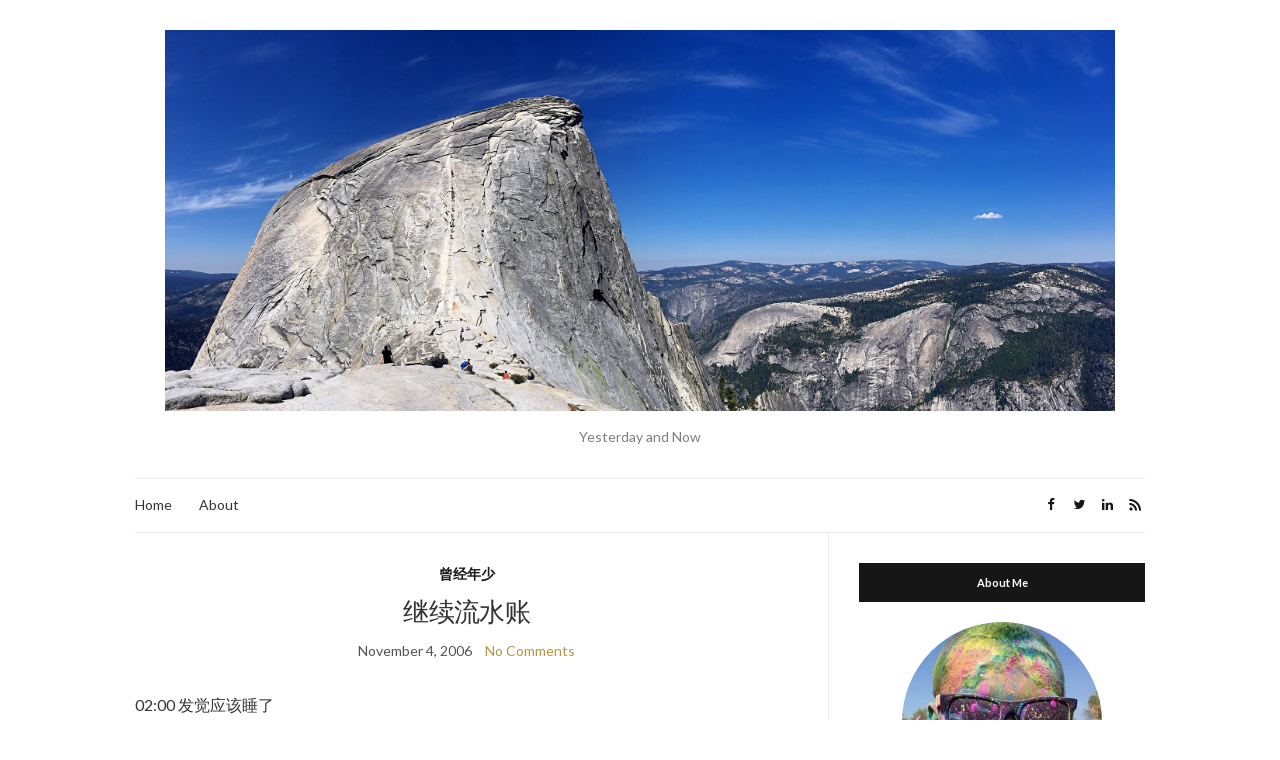

--- FILE ---
content_type: text/html; charset=UTF-8
request_url: https://monstershou.com/2006/11/04/155/
body_size: 15925
content:
<!doctype html>
<html dir="ltr" lang="en-US" prefix="og: https://ogp.me/ns#">
<head>
	<meta charset="UTF-8">
	<meta name="viewport" content="width=device-width, initial-scale=1">
	<link rel="profile" href="http://gmpg.org/xfn/11">
	<link rel="pingback" href="https://monstershou.com/xmlrpc.php">

	<title>继续流水账 - Monstershou</title>
	<style>img:is([sizes="auto" i], [sizes^="auto," i]) { contain-intrinsic-size: 3000px 1500px }</style>
	
		<!-- All in One SEO 4.9.3 - aioseo.com -->
	<meta name="description" content="02:00 发觉应该睡了 08:30 闹钟把我吵醒了,还是改不了随手按掉的习惯.... 11:21 肚子在觉,不想虐待自己便起床了 11:40 南食一楼中饭,突然发觉本学期第一次一楼吃,为什么每次喜欢去二楼...? 12:00 寝室, 其实每次都雾里看花一样拉，看了好多，才大概明白在讲点啥。。。私募股权投资基金的中国道路，一句话，道路还是很艰辛的，中国特色的东西还是要挣扎一下才会出来的 15：00 开电脑，继续搜了点资料，看了下＂北京－非洲领导人峰会＂，非洲英语还是很难辨认的．．．开始把翻译的8000字压缩为2000字左右最为文章中对于论文的概述(偶实在不想继续压缩了，怎么说也是本人的劳动果实。。。） 17：00 吃饭（忘记在一楼还是二楼了...ft ...)... 17:30 回寝室继续为尽之任务。。。。。BBS,新闻看了会．． 20：45分，飞车去上外，太菜了，大一经常骑车的道路现在竟然忘记了，走了点小错路。。汗 陈默带我逛了逛上外，这么近，除了上次考高口，我竟然没有来过上外．．．．貌似以前的校花好象也在上外．．．八卦一记．．．．晚上的夜宵吃的好饱啊，觉得上外这边比复旦还是更可以优化饮食安排啊．．．复旦周遍已经觉得没啥好吃了，曾经一度没到吃饭就一阵彷徨，到底去哪吃呢，因为哪也不想去，而肚子还是不能亏待的．．．最终的结果总是到南食这几年不变菜谱的地方来．．．．．．习惯有时候是中非常强大的力量，惯性．．．．两个人吃了好多烧烤．．．回来肚子已经撑住了．．．． 一上自行车又兴奋了，全然忘记要慢速以消化刚才腐败在肚子的东西．前面有辆机动车，被偶快速超过了，路上车很少，一个红灯．．．偶很乖的刹车，机动车竟然闯红灯，飞驰而去，大概是被我刚才超车激了，偶看着远去的车子笑了，只要时间一定追上，绿灯，飞车．．．．机动车终于在下个红灯处给追上了．．．．其实骑车的时候我精力最集中．．．当然不鼓励骑车超速，这样很不安全，偶也是偶尔为之，还是要做社会主义好公民，为城市绿色交通营造环境，构造和谐社会．．．．． 原本今天没事可写，这样的时候大都记点流水帐，何况是吃饱后大脑不能正常运转的情况下．不过为了感谢陈同学的盛情邀请与款待，今夜骑车那么远去吃夜宵还是蛮不错的．．．．．" />
	<meta name="robots" content="max-image-preview:large" />
	<meta name="author" content="monstershou"/>
	<link rel="canonical" href="https://monstershou.com/2006/11/04/155/" />
	<meta name="generator" content="All in One SEO (AIOSEO) 4.9.3" />
		<meta property="og:locale" content="en_US" />
		<meta property="og:site_name" content="Monstershou - Yesterday and Now" />
		<meta property="og:type" content="article" />
		<meta property="og:title" content="继续流水账 - Monstershou" />
		<meta property="og:description" content="02:00 发觉应该睡了 08:30 闹钟把我吵醒了,还是改不了随手按掉的习惯.... 11:21 肚子在觉,不想虐待自己便起床了 11:40 南食一楼中饭,突然发觉本学期第一次一楼吃,为什么每次喜欢去二楼...? 12:00 寝室, 其实每次都雾里看花一样拉，看了好多，才大概明白在讲点啥。。。私募股权投资基金的中国道路，一句话，道路还是很艰辛的，中国特色的东西还是要挣扎一下才会出来的 15：00 开电脑，继续搜了点资料，看了下＂北京－非洲领导人峰会＂，非洲英语还是很难辨认的．．．开始把翻译的8000字压缩为2000字左右最为文章中对于论文的概述(偶实在不想继续压缩了，怎么说也是本人的劳动果实。。。） 17：00 吃饭（忘记在一楼还是二楼了...ft ...)... 17:30 回寝室继续为尽之任务。。。。。BBS,新闻看了会．． 20：45分，飞车去上外，太菜了，大一经常骑车的道路现在竟然忘记了，走了点小错路。。汗 陈默带我逛了逛上外，这么近，除了上次考高口，我竟然没有来过上外．．．．貌似以前的校花好象也在上外．．．八卦一记．．．．晚上的夜宵吃的好饱啊，觉得上外这边比复旦还是更可以优化饮食安排啊．．．复旦周遍已经觉得没啥好吃了，曾经一度没到吃饭就一阵彷徨，到底去哪吃呢，因为哪也不想去，而肚子还是不能亏待的．．．最终的结果总是到南食这几年不变菜谱的地方来．．．．．．习惯有时候是中非常强大的力量，惯性．．．．两个人吃了好多烧烤．．．回来肚子已经撑住了．．．． 一上自行车又兴奋了，全然忘记要慢速以消化刚才腐败在肚子的东西．前面有辆机动车，被偶快速超过了，路上车很少，一个红灯．．．偶很乖的刹车，机动车竟然闯红灯，飞驰而去，大概是被我刚才超车激了，偶看着远去的车子笑了，只要时间一定追上，绿灯，飞车．．．．机动车终于在下个红灯处给追上了．．．．其实骑车的时候我精力最集中．．．当然不鼓励骑车超速，这样很不安全，偶也是偶尔为之，还是要做社会主义好公民，为城市绿色交通营造环境，构造和谐社会．．．．． 原本今天没事可写，这样的时候大都记点流水帐，何况是吃饱后大脑不能正常运转的情况下．不过为了感谢陈同学的盛情邀请与款待，今夜骑车那么远去吃夜宵还是蛮不错的．．．．．" />
		<meta property="og:url" content="https://monstershou.com/2006/11/04/155/" />
		<meta property="article:published_time" content="2006-11-04T05:25:43+00:00" />
		<meta property="article:modified_time" content="2006-11-04T05:25:43+00:00" />
		<meta name="twitter:card" content="summary_large_image" />
		<meta name="twitter:title" content="继续流水账 - Monstershou" />
		<meta name="twitter:description" content="02:00 发觉应该睡了 08:30 闹钟把我吵醒了,还是改不了随手按掉的习惯.... 11:21 肚子在觉,不想虐待自己便起床了 11:40 南食一楼中饭,突然发觉本学期第一次一楼吃,为什么每次喜欢去二楼...? 12:00 寝室, 其实每次都雾里看花一样拉，看了好多，才大概明白在讲点啥。。。私募股权投资基金的中国道路，一句话，道路还是很艰辛的，中国特色的东西还是要挣扎一下才会出来的 15：00 开电脑，继续搜了点资料，看了下＂北京－非洲领导人峰会＂，非洲英语还是很难辨认的．．．开始把翻译的8000字压缩为2000字左右最为文章中对于论文的概述(偶实在不想继续压缩了，怎么说也是本人的劳动果实。。。） 17：00 吃饭（忘记在一楼还是二楼了...ft ...)... 17:30 回寝室继续为尽之任务。。。。。BBS,新闻看了会．． 20：45分，飞车去上外，太菜了，大一经常骑车的道路现在竟然忘记了，走了点小错路。。汗 陈默带我逛了逛上外，这么近，除了上次考高口，我竟然没有来过上外．．．．貌似以前的校花好象也在上外．．．八卦一记．．．．晚上的夜宵吃的好饱啊，觉得上外这边比复旦还是更可以优化饮食安排啊．．．复旦周遍已经觉得没啥好吃了，曾经一度没到吃饭就一阵彷徨，到底去哪吃呢，因为哪也不想去，而肚子还是不能亏待的．．．最终的结果总是到南食这几年不变菜谱的地方来．．．．．．习惯有时候是中非常强大的力量，惯性．．．．两个人吃了好多烧烤．．．回来肚子已经撑住了．．．． 一上自行车又兴奋了，全然忘记要慢速以消化刚才腐败在肚子的东西．前面有辆机动车，被偶快速超过了，路上车很少，一个红灯．．．偶很乖的刹车，机动车竟然闯红灯，飞驰而去，大概是被我刚才超车激了，偶看着远去的车子笑了，只要时间一定追上，绿灯，飞车．．．．机动车终于在下个红灯处给追上了．．．．其实骑车的时候我精力最集中．．．当然不鼓励骑车超速，这样很不安全，偶也是偶尔为之，还是要做社会主义好公民，为城市绿色交通营造环境，构造和谐社会．．．．． 原本今天没事可写，这样的时候大都记点流水帐，何况是吃饱后大脑不能正常运转的情况下．不过为了感谢陈同学的盛情邀请与款待，今夜骑车那么远去吃夜宵还是蛮不错的．．．．．" />
		<script type="application/ld+json" class="aioseo-schema">
			{"@context":"https:\/\/schema.org","@graph":[{"@type":"BlogPosting","@id":"https:\/\/monstershou.com\/2006\/11\/04\/155\/#blogposting","name":"\u7ee7\u7eed\u6d41\u6c34\u8d26 - Monstershou","headline":"\u7ee7\u7eed\u6d41\u6c34\u8d26","author":{"@id":"https:\/\/monstershou.com\/author\/monstershou\/#author"},"publisher":{"@id":"https:\/\/monstershou.com\/#organization"},"datePublished":"2006-11-04T13:25:43+08:00","dateModified":"2006-11-04T13:25:43+08:00","inLanguage":"en-US","mainEntityOfPage":{"@id":"https:\/\/monstershou.com\/2006\/11\/04\/155\/#webpage"},"isPartOf":{"@id":"https:\/\/monstershou.com\/2006\/11\/04\/155\/#webpage"},"articleSection":"\u66fe\u7ecf\u5e74\u5c11"},{"@type":"BreadcrumbList","@id":"https:\/\/monstershou.com\/2006\/11\/04\/155\/#breadcrumblist","itemListElement":[{"@type":"ListItem","@id":"https:\/\/monstershou.com#listItem","position":1,"name":"Home","item":"https:\/\/monstershou.com","nextItem":{"@type":"ListItem","@id":"https:\/\/monstershou.com\/category\/youngtime\/#listItem","name":"\u66fe\u7ecf\u5e74\u5c11"}},{"@type":"ListItem","@id":"https:\/\/monstershou.com\/category\/youngtime\/#listItem","position":2,"name":"\u66fe\u7ecf\u5e74\u5c11","item":"https:\/\/monstershou.com\/category\/youngtime\/","nextItem":{"@type":"ListItem","@id":"https:\/\/monstershou.com\/2006\/11\/04\/155\/#listItem","name":"\u7ee7\u7eed\u6d41\u6c34\u8d26"},"previousItem":{"@type":"ListItem","@id":"https:\/\/monstershou.com#listItem","name":"Home"}},{"@type":"ListItem","@id":"https:\/\/monstershou.com\/2006\/11\/04\/155\/#listItem","position":3,"name":"\u7ee7\u7eed\u6d41\u6c34\u8d26","previousItem":{"@type":"ListItem","@id":"https:\/\/monstershou.com\/category\/youngtime\/#listItem","name":"\u66fe\u7ecf\u5e74\u5c11"}}]},{"@type":"Organization","@id":"https:\/\/monstershou.com\/#organization","name":"Monstershou","description":"Yesterday and Now","url":"https:\/\/monstershou.com\/"},{"@type":"Person","@id":"https:\/\/monstershou.com\/author\/monstershou\/#author","url":"https:\/\/monstershou.com\/author\/monstershou\/","name":"monstershou","image":{"@type":"ImageObject","@id":"https:\/\/monstershou.com\/2006\/11\/04\/155\/#authorImage","url":"https:\/\/secure.gravatar.com\/avatar\/79a4d97549b65f493bf11486416610964ad1c7c5ef11055d4fbc4a31b830432f?s=96&d=mm&r=g","width":96,"height":96,"caption":"monstershou"}},{"@type":"WebPage","@id":"https:\/\/monstershou.com\/2006\/11\/04\/155\/#webpage","url":"https:\/\/monstershou.com\/2006\/11\/04\/155\/","name":"\u7ee7\u7eed\u6d41\u6c34\u8d26 - Monstershou","description":"02:00 \u53d1\u89c9\u5e94\u8be5\u7761\u4e86 08:30 \u95f9\u949f\u628a\u6211\u5435\u9192\u4e86,\u8fd8\u662f\u6539\u4e0d\u4e86\u968f\u624b\u6309\u6389\u7684\u4e60\u60ef.... 11:21 \u809a\u5b50\u5728\u89c9,\u4e0d\u60f3\u8650\u5f85\u81ea\u5df1\u4fbf\u8d77\u5e8a\u4e86 11:40 \u5357\u98df\u4e00\u697c\u4e2d\u996d,\u7a81\u7136\u53d1\u89c9\u672c\u5b66\u671f\u7b2c\u4e00\u6b21\u4e00\u697c\u5403,\u4e3a\u4ec0\u4e48\u6bcf\u6b21\u559c\u6b22\u53bb\u4e8c\u697c...? 12:00 \u5bdd\u5ba4, \u5176\u5b9e\u6bcf\u6b21\u90fd\u96fe\u91cc\u770b\u82b1\u4e00\u6837\u62c9\uff0c\u770b\u4e86\u597d\u591a\uff0c\u624d\u5927\u6982\u660e\u767d\u5728\u8bb2\u70b9\u5565\u3002\u3002\u3002\u79c1\u52df\u80a1\u6743\u6295\u8d44\u57fa\u91d1\u7684\u4e2d\u56fd\u9053\u8def\uff0c\u4e00\u53e5\u8bdd\uff0c\u9053\u8def\u8fd8\u662f\u5f88\u8270\u8f9b\u7684\uff0c\u4e2d\u56fd\u7279\u8272\u7684\u4e1c\u897f\u8fd8\u662f\u8981\u6323\u624e\u4e00\u4e0b\u624d\u4f1a\u51fa\u6765\u7684 15\uff1a00 \u5f00\u7535\u8111\uff0c\u7ee7\u7eed\u641c\u4e86\u70b9\u8d44\u6599\uff0c\u770b\u4e86\u4e0b\uff02\u5317\u4eac\uff0d\u975e\u6d32\u9886\u5bfc\u4eba\u5cf0\u4f1a\uff02\uff0c\u975e\u6d32\u82f1\u8bed\u8fd8\u662f\u5f88\u96be\u8fa8\u8ba4\u7684\uff0e\uff0e\uff0e\u5f00\u59cb\u628a\u7ffb\u8bd1\u76848000\u5b57\u538b\u7f29\u4e3a2000\u5b57\u5de6\u53f3\u6700\u4e3a\u6587\u7ae0\u4e2d\u5bf9\u4e8e\u8bba\u6587\u7684\u6982\u8ff0(\u5076\u5b9e\u5728\u4e0d\u60f3\u7ee7\u7eed\u538b\u7f29\u4e86\uff0c\u600e\u4e48\u8bf4\u4e5f\u662f\u672c\u4eba\u7684\u52b3\u52a8\u679c\u5b9e\u3002\u3002\u3002\uff09 17\uff1a00 \u5403\u996d\uff08\u5fd8\u8bb0\u5728\u4e00\u697c\u8fd8\u662f\u4e8c\u697c\u4e86...ft ...)... 17:30 \u56de\u5bdd\u5ba4\u7ee7\u7eed\u4e3a\u5c3d\u4e4b\u4efb\u52a1\u3002\u3002\u3002\u3002\u3002BBS,\u65b0\u95fb\u770b\u4e86\u4f1a\uff0e\uff0e 20\uff1a45\u5206\uff0c\u98de\u8f66\u53bb\u4e0a\u5916\uff0c\u592a\u83dc\u4e86\uff0c\u5927\u4e00\u7ecf\u5e38\u9a91\u8f66\u7684\u9053\u8def\u73b0\u5728\u7adf\u7136\u5fd8\u8bb0\u4e86\uff0c\u8d70\u4e86\u70b9\u5c0f\u9519\u8def\u3002\u3002\u6c57 \u9648\u9ed8\u5e26\u6211\u901b\u4e86\u901b\u4e0a\u5916\uff0c\u8fd9\u4e48\u8fd1\uff0c\u9664\u4e86\u4e0a\u6b21\u8003\u9ad8\u53e3\uff0c\u6211\u7adf\u7136\u6ca1\u6709\u6765\u8fc7\u4e0a\u5916\uff0e\uff0e\uff0e\uff0e\u8c8c\u4f3c\u4ee5\u524d\u7684\u6821\u82b1\u597d\u8c61\u4e5f\u5728\u4e0a\u5916\uff0e\uff0e\uff0e\u516b\u5366\u4e00\u8bb0\uff0e\uff0e\uff0e\uff0e\u665a\u4e0a\u7684\u591c\u5bb5\u5403\u7684\u597d\u9971\u554a\uff0c\u89c9\u5f97\u4e0a\u5916\u8fd9\u8fb9\u6bd4\u590d\u65e6\u8fd8\u662f\u66f4\u53ef\u4ee5\u4f18\u5316\u996e\u98df\u5b89\u6392\u554a\uff0e\uff0e\uff0e\u590d\u65e6\u5468\u904d\u5df2\u7ecf\u89c9\u5f97\u6ca1\u5565\u597d\u5403\u4e86\uff0c\u66fe\u7ecf\u4e00\u5ea6\u6ca1\u5230\u5403\u996d\u5c31\u4e00\u9635\u5f77\u5fa8\uff0c\u5230\u5e95\u53bb\u54ea\u5403\u5462\uff0c\u56e0\u4e3a\u54ea\u4e5f\u4e0d\u60f3\u53bb\uff0c\u800c\u809a\u5b50\u8fd8\u662f\u4e0d\u80fd\u4e8f\u5f85\u7684\uff0e\uff0e\uff0e\u6700\u7ec8\u7684\u7ed3\u679c\u603b\u662f\u5230\u5357\u98df\u8fd9\u51e0\u5e74\u4e0d\u53d8\u83dc\u8c31\u7684\u5730\u65b9\u6765\uff0e\uff0e\uff0e\uff0e\uff0e\uff0e\u4e60\u60ef\u6709\u65f6\u5019\u662f\u4e2d\u975e\u5e38\u5f3a\u5927\u7684\u529b\u91cf\uff0c\u60ef\u6027\uff0e\uff0e\uff0e\uff0e\u4e24\u4e2a\u4eba\u5403\u4e86\u597d\u591a\u70e7\u70e4\uff0e\uff0e\uff0e\u56de\u6765\u809a\u5b50\u5df2\u7ecf\u6491\u4f4f\u4e86\uff0e\uff0e\uff0e\uff0e \u4e00\u4e0a\u81ea\u884c\u8f66\u53c8\u5174\u594b\u4e86\uff0c\u5168\u7136\u5fd8\u8bb0\u8981\u6162\u901f\u4ee5\u6d88\u5316\u521a\u624d\u8150\u8d25\u5728\u809a\u5b50\u7684\u4e1c\u897f\uff0e\u524d\u9762\u6709\u8f86\u673a\u52a8\u8f66\uff0c\u88ab\u5076\u5feb\u901f\u8d85\u8fc7\u4e86\uff0c\u8def\u4e0a\u8f66\u5f88\u5c11\uff0c\u4e00\u4e2a\u7ea2\u706f\uff0e\uff0e\uff0e\u5076\u5f88\u4e56\u7684\u5239\u8f66\uff0c\u673a\u52a8\u8f66\u7adf\u7136\u95ef\u7ea2\u706f\uff0c\u98de\u9a70\u800c\u53bb\uff0c\u5927\u6982\u662f\u88ab\u6211\u521a\u624d\u8d85\u8f66\u6fc0\u4e86\uff0c\u5076\u770b\u7740\u8fdc\u53bb\u7684\u8f66\u5b50\u7b11\u4e86\uff0c\u53ea\u8981\u65f6\u95f4\u4e00\u5b9a\u8ffd\u4e0a\uff0c\u7eff\u706f\uff0c\u98de\u8f66\uff0e\uff0e\uff0e\uff0e\u673a\u52a8\u8f66\u7ec8\u4e8e\u5728\u4e0b\u4e2a\u7ea2\u706f\u5904\u7ed9\u8ffd\u4e0a\u4e86\uff0e\uff0e\uff0e\uff0e\u5176\u5b9e\u9a91\u8f66\u7684\u65f6\u5019\u6211\u7cbe\u529b\u6700\u96c6\u4e2d\uff0e\uff0e\uff0e\u5f53\u7136\u4e0d\u9f13\u52b1\u9a91\u8f66\u8d85\u901f\uff0c\u8fd9\u6837\u5f88\u4e0d\u5b89\u5168\uff0c\u5076\u4e5f\u662f\u5076\u5c14\u4e3a\u4e4b\uff0c\u8fd8\u662f\u8981\u505a\u793e\u4f1a\u4e3b\u4e49\u597d\u516c\u6c11\uff0c\u4e3a\u57ce\u5e02\u7eff\u8272\u4ea4\u901a\u8425\u9020\u73af\u5883\uff0c\u6784\u9020\u548c\u8c10\u793e\u4f1a\uff0e\uff0e\uff0e\uff0e\uff0e \u539f\u672c\u4eca\u5929\u6ca1\u4e8b\u53ef\u5199\uff0c\u8fd9\u6837\u7684\u65f6\u5019\u5927\u90fd\u8bb0\u70b9\u6d41\u6c34\u5e10\uff0c\u4f55\u51b5\u662f\u5403\u9971\u540e\u5927\u8111\u4e0d\u80fd\u6b63\u5e38\u8fd0\u8f6c\u7684\u60c5\u51b5\u4e0b\uff0e\u4e0d\u8fc7\u4e3a\u4e86\u611f\u8c22\u9648\u540c\u5b66\u7684\u76db\u60c5\u9080\u8bf7\u4e0e\u6b3e\u5f85\uff0c\u4eca\u591c\u9a91\u8f66\u90a3\u4e48\u8fdc\u53bb\u5403\u591c\u5bb5\u8fd8\u662f\u86ee\u4e0d\u9519\u7684\uff0e\uff0e\uff0e\uff0e\uff0e","inLanguage":"en-US","isPartOf":{"@id":"https:\/\/monstershou.com\/#website"},"breadcrumb":{"@id":"https:\/\/monstershou.com\/2006\/11\/04\/155\/#breadcrumblist"},"author":{"@id":"https:\/\/monstershou.com\/author\/monstershou\/#author"},"creator":{"@id":"https:\/\/monstershou.com\/author\/monstershou\/#author"},"datePublished":"2006-11-04T13:25:43+08:00","dateModified":"2006-11-04T13:25:43+08:00"},{"@type":"WebSite","@id":"https:\/\/monstershou.com\/#website","url":"https:\/\/monstershou.com\/","name":"Monstershou","description":"Yesterday and Now","inLanguage":"en-US","publisher":{"@id":"https:\/\/monstershou.com\/#organization"}}]}
		</script>
		<!-- All in One SEO -->

<link rel="alternate" type="application/rss+xml" title="Monstershou &raquo; Feed" href="https://monstershou.com/feed/" />
<link rel="alternate" type="application/rss+xml" title="Monstershou &raquo; Comments Feed" href="https://monstershou.com/comments/feed/" />
		<!-- This site uses the Google Analytics by MonsterInsights plugin v9.11.1 - Using Analytics tracking - https://www.monsterinsights.com/ -->
							<script src="//www.googletagmanager.com/gtag/js?id=G-DZYHWLRJJL"  data-cfasync="false" data-wpfc-render="false" type="text/javascript" async></script>
			<script data-cfasync="false" data-wpfc-render="false" type="text/javascript">
				var mi_version = '9.11.1';
				var mi_track_user = true;
				var mi_no_track_reason = '';
								var MonsterInsightsDefaultLocations = {"page_location":"https:\/\/monstershou.com\/2006\/11\/04\/155\/"};
								if ( typeof MonsterInsightsPrivacyGuardFilter === 'function' ) {
					var MonsterInsightsLocations = (typeof MonsterInsightsExcludeQuery === 'object') ? MonsterInsightsPrivacyGuardFilter( MonsterInsightsExcludeQuery ) : MonsterInsightsPrivacyGuardFilter( MonsterInsightsDefaultLocations );
				} else {
					var MonsterInsightsLocations = (typeof MonsterInsightsExcludeQuery === 'object') ? MonsterInsightsExcludeQuery : MonsterInsightsDefaultLocations;
				}

								var disableStrs = [
										'ga-disable-G-DZYHWLRJJL',
									];

				/* Function to detect opted out users */
				function __gtagTrackerIsOptedOut() {
					for (var index = 0; index < disableStrs.length; index++) {
						if (document.cookie.indexOf(disableStrs[index] + '=true') > -1) {
							return true;
						}
					}

					return false;
				}

				/* Disable tracking if the opt-out cookie exists. */
				if (__gtagTrackerIsOptedOut()) {
					for (var index = 0; index < disableStrs.length; index++) {
						window[disableStrs[index]] = true;
					}
				}

				/* Opt-out function */
				function __gtagTrackerOptout() {
					for (var index = 0; index < disableStrs.length; index++) {
						document.cookie = disableStrs[index] + '=true; expires=Thu, 31 Dec 2099 23:59:59 UTC; path=/';
						window[disableStrs[index]] = true;
					}
				}

				if ('undefined' === typeof gaOptout) {
					function gaOptout() {
						__gtagTrackerOptout();
					}
				}
								window.dataLayer = window.dataLayer || [];

				window.MonsterInsightsDualTracker = {
					helpers: {},
					trackers: {},
				};
				if (mi_track_user) {
					function __gtagDataLayer() {
						dataLayer.push(arguments);
					}

					function __gtagTracker(type, name, parameters) {
						if (!parameters) {
							parameters = {};
						}

						if (parameters.send_to) {
							__gtagDataLayer.apply(null, arguments);
							return;
						}

						if (type === 'event') {
														parameters.send_to = monsterinsights_frontend.v4_id;
							var hookName = name;
							if (typeof parameters['event_category'] !== 'undefined') {
								hookName = parameters['event_category'] + ':' + name;
							}

							if (typeof MonsterInsightsDualTracker.trackers[hookName] !== 'undefined') {
								MonsterInsightsDualTracker.trackers[hookName](parameters);
							} else {
								__gtagDataLayer('event', name, parameters);
							}
							
						} else {
							__gtagDataLayer.apply(null, arguments);
						}
					}

					__gtagTracker('js', new Date());
					__gtagTracker('set', {
						'developer_id.dZGIzZG': true,
											});
					if ( MonsterInsightsLocations.page_location ) {
						__gtagTracker('set', MonsterInsightsLocations);
					}
										__gtagTracker('config', 'G-DZYHWLRJJL', {"forceSSL":"true","link_attribution":"true"} );
										window.gtag = __gtagTracker;										(function () {
						/* https://developers.google.com/analytics/devguides/collection/analyticsjs/ */
						/* ga and __gaTracker compatibility shim. */
						var noopfn = function () {
							return null;
						};
						var newtracker = function () {
							return new Tracker();
						};
						var Tracker = function () {
							return null;
						};
						var p = Tracker.prototype;
						p.get = noopfn;
						p.set = noopfn;
						p.send = function () {
							var args = Array.prototype.slice.call(arguments);
							args.unshift('send');
							__gaTracker.apply(null, args);
						};
						var __gaTracker = function () {
							var len = arguments.length;
							if (len === 0) {
								return;
							}
							var f = arguments[len - 1];
							if (typeof f !== 'object' || f === null || typeof f.hitCallback !== 'function') {
								if ('send' === arguments[0]) {
									var hitConverted, hitObject = false, action;
									if ('event' === arguments[1]) {
										if ('undefined' !== typeof arguments[3]) {
											hitObject = {
												'eventAction': arguments[3],
												'eventCategory': arguments[2],
												'eventLabel': arguments[4],
												'value': arguments[5] ? arguments[5] : 1,
											}
										}
									}
									if ('pageview' === arguments[1]) {
										if ('undefined' !== typeof arguments[2]) {
											hitObject = {
												'eventAction': 'page_view',
												'page_path': arguments[2],
											}
										}
									}
									if (typeof arguments[2] === 'object') {
										hitObject = arguments[2];
									}
									if (typeof arguments[5] === 'object') {
										Object.assign(hitObject, arguments[5]);
									}
									if ('undefined' !== typeof arguments[1].hitType) {
										hitObject = arguments[1];
										if ('pageview' === hitObject.hitType) {
											hitObject.eventAction = 'page_view';
										}
									}
									if (hitObject) {
										action = 'timing' === arguments[1].hitType ? 'timing_complete' : hitObject.eventAction;
										hitConverted = mapArgs(hitObject);
										__gtagTracker('event', action, hitConverted);
									}
								}
								return;
							}

							function mapArgs(args) {
								var arg, hit = {};
								var gaMap = {
									'eventCategory': 'event_category',
									'eventAction': 'event_action',
									'eventLabel': 'event_label',
									'eventValue': 'event_value',
									'nonInteraction': 'non_interaction',
									'timingCategory': 'event_category',
									'timingVar': 'name',
									'timingValue': 'value',
									'timingLabel': 'event_label',
									'page': 'page_path',
									'location': 'page_location',
									'title': 'page_title',
									'referrer' : 'page_referrer',
								};
								for (arg in args) {
																		if (!(!args.hasOwnProperty(arg) || !gaMap.hasOwnProperty(arg))) {
										hit[gaMap[arg]] = args[arg];
									} else {
										hit[arg] = args[arg];
									}
								}
								return hit;
							}

							try {
								f.hitCallback();
							} catch (ex) {
							}
						};
						__gaTracker.create = newtracker;
						__gaTracker.getByName = newtracker;
						__gaTracker.getAll = function () {
							return [];
						};
						__gaTracker.remove = noopfn;
						__gaTracker.loaded = true;
						window['__gaTracker'] = __gaTracker;
					})();
									} else {
										console.log("");
					(function () {
						function __gtagTracker() {
							return null;
						}

						window['__gtagTracker'] = __gtagTracker;
						window['gtag'] = __gtagTracker;
					})();
									}
			</script>
							<!-- / Google Analytics by MonsterInsights -->
		<script type="text/javascript">
/* <![CDATA[ */
window._wpemojiSettings = {"baseUrl":"https:\/\/s.w.org\/images\/core\/emoji\/16.0.1\/72x72\/","ext":".png","svgUrl":"https:\/\/s.w.org\/images\/core\/emoji\/16.0.1\/svg\/","svgExt":".svg","source":{"concatemoji":"https:\/\/monstershou.com\/wp-includes\/js\/wp-emoji-release.min.js?ver=6.8.3"}};
/*! This file is auto-generated */
!function(s,n){var o,i,e;function c(e){try{var t={supportTests:e,timestamp:(new Date).valueOf()};sessionStorage.setItem(o,JSON.stringify(t))}catch(e){}}function p(e,t,n){e.clearRect(0,0,e.canvas.width,e.canvas.height),e.fillText(t,0,0);var t=new Uint32Array(e.getImageData(0,0,e.canvas.width,e.canvas.height).data),a=(e.clearRect(0,0,e.canvas.width,e.canvas.height),e.fillText(n,0,0),new Uint32Array(e.getImageData(0,0,e.canvas.width,e.canvas.height).data));return t.every(function(e,t){return e===a[t]})}function u(e,t){e.clearRect(0,0,e.canvas.width,e.canvas.height),e.fillText(t,0,0);for(var n=e.getImageData(16,16,1,1),a=0;a<n.data.length;a++)if(0!==n.data[a])return!1;return!0}function f(e,t,n,a){switch(t){case"flag":return n(e,"\ud83c\udff3\ufe0f\u200d\u26a7\ufe0f","\ud83c\udff3\ufe0f\u200b\u26a7\ufe0f")?!1:!n(e,"\ud83c\udde8\ud83c\uddf6","\ud83c\udde8\u200b\ud83c\uddf6")&&!n(e,"\ud83c\udff4\udb40\udc67\udb40\udc62\udb40\udc65\udb40\udc6e\udb40\udc67\udb40\udc7f","\ud83c\udff4\u200b\udb40\udc67\u200b\udb40\udc62\u200b\udb40\udc65\u200b\udb40\udc6e\u200b\udb40\udc67\u200b\udb40\udc7f");case"emoji":return!a(e,"\ud83e\udedf")}return!1}function g(e,t,n,a){var r="undefined"!=typeof WorkerGlobalScope&&self instanceof WorkerGlobalScope?new OffscreenCanvas(300,150):s.createElement("canvas"),o=r.getContext("2d",{willReadFrequently:!0}),i=(o.textBaseline="top",o.font="600 32px Arial",{});return e.forEach(function(e){i[e]=t(o,e,n,a)}),i}function t(e){var t=s.createElement("script");t.src=e,t.defer=!0,s.head.appendChild(t)}"undefined"!=typeof Promise&&(o="wpEmojiSettingsSupports",i=["flag","emoji"],n.supports={everything:!0,everythingExceptFlag:!0},e=new Promise(function(e){s.addEventListener("DOMContentLoaded",e,{once:!0})}),new Promise(function(t){var n=function(){try{var e=JSON.parse(sessionStorage.getItem(o));if("object"==typeof e&&"number"==typeof e.timestamp&&(new Date).valueOf()<e.timestamp+604800&&"object"==typeof e.supportTests)return e.supportTests}catch(e){}return null}();if(!n){if("undefined"!=typeof Worker&&"undefined"!=typeof OffscreenCanvas&&"undefined"!=typeof URL&&URL.createObjectURL&&"undefined"!=typeof Blob)try{var e="postMessage("+g.toString()+"("+[JSON.stringify(i),f.toString(),p.toString(),u.toString()].join(",")+"));",a=new Blob([e],{type:"text/javascript"}),r=new Worker(URL.createObjectURL(a),{name:"wpTestEmojiSupports"});return void(r.onmessage=function(e){c(n=e.data),r.terminate(),t(n)})}catch(e){}c(n=g(i,f,p,u))}t(n)}).then(function(e){for(var t in e)n.supports[t]=e[t],n.supports.everything=n.supports.everything&&n.supports[t],"flag"!==t&&(n.supports.everythingExceptFlag=n.supports.everythingExceptFlag&&n.supports[t]);n.supports.everythingExceptFlag=n.supports.everythingExceptFlag&&!n.supports.flag,n.DOMReady=!1,n.readyCallback=function(){n.DOMReady=!0}}).then(function(){return e}).then(function(){var e;n.supports.everything||(n.readyCallback(),(e=n.source||{}).concatemoji?t(e.concatemoji):e.wpemoji&&e.twemoji&&(t(e.twemoji),t(e.wpemoji)))}))}((window,document),window._wpemojiSettings);
/* ]]> */
</script>
<style id='wp-emoji-styles-inline-css' type='text/css'>

	img.wp-smiley, img.emoji {
		display: inline !important;
		border: none !important;
		box-shadow: none !important;
		height: 1em !important;
		width: 1em !important;
		margin: 0 0.07em !important;
		vertical-align: -0.1em !important;
		background: none !important;
		padding: 0 !important;
	}
</style>
<link rel='stylesheet' id='wp-block-library-css' href='https://monstershou.com/wp-includes/css/dist/block-library/style.min.css?ver=6.8.3' type='text/css' media='all' />
<style id='classic-theme-styles-inline-css' type='text/css'>
/*! This file is auto-generated */
.wp-block-button__link{color:#fff;background-color:#32373c;border-radius:9999px;box-shadow:none;text-decoration:none;padding:calc(.667em + 2px) calc(1.333em + 2px);font-size:1.125em}.wp-block-file__button{background:#32373c;color:#fff;text-decoration:none}
</style>
<link rel='stylesheet' id='aioseo/css/src/vue/standalone/blocks/table-of-contents/global.scss-css' href='https://monstershou.com/wp-content/plugins/all-in-one-seo-pack/dist/Lite/assets/css/table-of-contents/global.e90f6d47.css?ver=4.9.3' type='text/css' media='all' />
<style id='global-styles-inline-css' type='text/css'>
:root{--wp--preset--aspect-ratio--square: 1;--wp--preset--aspect-ratio--4-3: 4/3;--wp--preset--aspect-ratio--3-4: 3/4;--wp--preset--aspect-ratio--3-2: 3/2;--wp--preset--aspect-ratio--2-3: 2/3;--wp--preset--aspect-ratio--16-9: 16/9;--wp--preset--aspect-ratio--9-16: 9/16;--wp--preset--color--black: #000000;--wp--preset--color--cyan-bluish-gray: #abb8c3;--wp--preset--color--white: #ffffff;--wp--preset--color--pale-pink: #f78da7;--wp--preset--color--vivid-red: #cf2e2e;--wp--preset--color--luminous-vivid-orange: #ff6900;--wp--preset--color--luminous-vivid-amber: #fcb900;--wp--preset--color--light-green-cyan: #7bdcb5;--wp--preset--color--vivid-green-cyan: #00d084;--wp--preset--color--pale-cyan-blue: #8ed1fc;--wp--preset--color--vivid-cyan-blue: #0693e3;--wp--preset--color--vivid-purple: #9b51e0;--wp--preset--gradient--vivid-cyan-blue-to-vivid-purple: linear-gradient(135deg,rgba(6,147,227,1) 0%,rgb(155,81,224) 100%);--wp--preset--gradient--light-green-cyan-to-vivid-green-cyan: linear-gradient(135deg,rgb(122,220,180) 0%,rgb(0,208,130) 100%);--wp--preset--gradient--luminous-vivid-amber-to-luminous-vivid-orange: linear-gradient(135deg,rgba(252,185,0,1) 0%,rgba(255,105,0,1) 100%);--wp--preset--gradient--luminous-vivid-orange-to-vivid-red: linear-gradient(135deg,rgba(255,105,0,1) 0%,rgb(207,46,46) 100%);--wp--preset--gradient--very-light-gray-to-cyan-bluish-gray: linear-gradient(135deg,rgb(238,238,238) 0%,rgb(169,184,195) 100%);--wp--preset--gradient--cool-to-warm-spectrum: linear-gradient(135deg,rgb(74,234,220) 0%,rgb(151,120,209) 20%,rgb(207,42,186) 40%,rgb(238,44,130) 60%,rgb(251,105,98) 80%,rgb(254,248,76) 100%);--wp--preset--gradient--blush-light-purple: linear-gradient(135deg,rgb(255,206,236) 0%,rgb(152,150,240) 100%);--wp--preset--gradient--blush-bordeaux: linear-gradient(135deg,rgb(254,205,165) 0%,rgb(254,45,45) 50%,rgb(107,0,62) 100%);--wp--preset--gradient--luminous-dusk: linear-gradient(135deg,rgb(255,203,112) 0%,rgb(199,81,192) 50%,rgb(65,88,208) 100%);--wp--preset--gradient--pale-ocean: linear-gradient(135deg,rgb(255,245,203) 0%,rgb(182,227,212) 50%,rgb(51,167,181) 100%);--wp--preset--gradient--electric-grass: linear-gradient(135deg,rgb(202,248,128) 0%,rgb(113,206,126) 100%);--wp--preset--gradient--midnight: linear-gradient(135deg,rgb(2,3,129) 0%,rgb(40,116,252) 100%);--wp--preset--font-size--small: 13px;--wp--preset--font-size--medium: 20px;--wp--preset--font-size--large: 36px;--wp--preset--font-size--x-large: 42px;--wp--preset--spacing--20: 0.44rem;--wp--preset--spacing--30: 0.67rem;--wp--preset--spacing--40: 1rem;--wp--preset--spacing--50: 1.5rem;--wp--preset--spacing--60: 2.25rem;--wp--preset--spacing--70: 3.38rem;--wp--preset--spacing--80: 5.06rem;--wp--preset--shadow--natural: 6px 6px 9px rgba(0, 0, 0, 0.2);--wp--preset--shadow--deep: 12px 12px 50px rgba(0, 0, 0, 0.4);--wp--preset--shadow--sharp: 6px 6px 0px rgba(0, 0, 0, 0.2);--wp--preset--shadow--outlined: 6px 6px 0px -3px rgba(255, 255, 255, 1), 6px 6px rgba(0, 0, 0, 1);--wp--preset--shadow--crisp: 6px 6px 0px rgba(0, 0, 0, 1);}:where(.is-layout-flex){gap: 0.5em;}:where(.is-layout-grid){gap: 0.5em;}body .is-layout-flex{display: flex;}.is-layout-flex{flex-wrap: wrap;align-items: center;}.is-layout-flex > :is(*, div){margin: 0;}body .is-layout-grid{display: grid;}.is-layout-grid > :is(*, div){margin: 0;}:where(.wp-block-columns.is-layout-flex){gap: 2em;}:where(.wp-block-columns.is-layout-grid){gap: 2em;}:where(.wp-block-post-template.is-layout-flex){gap: 1.25em;}:where(.wp-block-post-template.is-layout-grid){gap: 1.25em;}.has-black-color{color: var(--wp--preset--color--black) !important;}.has-cyan-bluish-gray-color{color: var(--wp--preset--color--cyan-bluish-gray) !important;}.has-white-color{color: var(--wp--preset--color--white) !important;}.has-pale-pink-color{color: var(--wp--preset--color--pale-pink) !important;}.has-vivid-red-color{color: var(--wp--preset--color--vivid-red) !important;}.has-luminous-vivid-orange-color{color: var(--wp--preset--color--luminous-vivid-orange) !important;}.has-luminous-vivid-amber-color{color: var(--wp--preset--color--luminous-vivid-amber) !important;}.has-light-green-cyan-color{color: var(--wp--preset--color--light-green-cyan) !important;}.has-vivid-green-cyan-color{color: var(--wp--preset--color--vivid-green-cyan) !important;}.has-pale-cyan-blue-color{color: var(--wp--preset--color--pale-cyan-blue) !important;}.has-vivid-cyan-blue-color{color: var(--wp--preset--color--vivid-cyan-blue) !important;}.has-vivid-purple-color{color: var(--wp--preset--color--vivid-purple) !important;}.has-black-background-color{background-color: var(--wp--preset--color--black) !important;}.has-cyan-bluish-gray-background-color{background-color: var(--wp--preset--color--cyan-bluish-gray) !important;}.has-white-background-color{background-color: var(--wp--preset--color--white) !important;}.has-pale-pink-background-color{background-color: var(--wp--preset--color--pale-pink) !important;}.has-vivid-red-background-color{background-color: var(--wp--preset--color--vivid-red) !important;}.has-luminous-vivid-orange-background-color{background-color: var(--wp--preset--color--luminous-vivid-orange) !important;}.has-luminous-vivid-amber-background-color{background-color: var(--wp--preset--color--luminous-vivid-amber) !important;}.has-light-green-cyan-background-color{background-color: var(--wp--preset--color--light-green-cyan) !important;}.has-vivid-green-cyan-background-color{background-color: var(--wp--preset--color--vivid-green-cyan) !important;}.has-pale-cyan-blue-background-color{background-color: var(--wp--preset--color--pale-cyan-blue) !important;}.has-vivid-cyan-blue-background-color{background-color: var(--wp--preset--color--vivid-cyan-blue) !important;}.has-vivid-purple-background-color{background-color: var(--wp--preset--color--vivid-purple) !important;}.has-black-border-color{border-color: var(--wp--preset--color--black) !important;}.has-cyan-bluish-gray-border-color{border-color: var(--wp--preset--color--cyan-bluish-gray) !important;}.has-white-border-color{border-color: var(--wp--preset--color--white) !important;}.has-pale-pink-border-color{border-color: var(--wp--preset--color--pale-pink) !important;}.has-vivid-red-border-color{border-color: var(--wp--preset--color--vivid-red) !important;}.has-luminous-vivid-orange-border-color{border-color: var(--wp--preset--color--luminous-vivid-orange) !important;}.has-luminous-vivid-amber-border-color{border-color: var(--wp--preset--color--luminous-vivid-amber) !important;}.has-light-green-cyan-border-color{border-color: var(--wp--preset--color--light-green-cyan) !important;}.has-vivid-green-cyan-border-color{border-color: var(--wp--preset--color--vivid-green-cyan) !important;}.has-pale-cyan-blue-border-color{border-color: var(--wp--preset--color--pale-cyan-blue) !important;}.has-vivid-cyan-blue-border-color{border-color: var(--wp--preset--color--vivid-cyan-blue) !important;}.has-vivid-purple-border-color{border-color: var(--wp--preset--color--vivid-purple) !important;}.has-vivid-cyan-blue-to-vivid-purple-gradient-background{background: var(--wp--preset--gradient--vivid-cyan-blue-to-vivid-purple) !important;}.has-light-green-cyan-to-vivid-green-cyan-gradient-background{background: var(--wp--preset--gradient--light-green-cyan-to-vivid-green-cyan) !important;}.has-luminous-vivid-amber-to-luminous-vivid-orange-gradient-background{background: var(--wp--preset--gradient--luminous-vivid-amber-to-luminous-vivid-orange) !important;}.has-luminous-vivid-orange-to-vivid-red-gradient-background{background: var(--wp--preset--gradient--luminous-vivid-orange-to-vivid-red) !important;}.has-very-light-gray-to-cyan-bluish-gray-gradient-background{background: var(--wp--preset--gradient--very-light-gray-to-cyan-bluish-gray) !important;}.has-cool-to-warm-spectrum-gradient-background{background: var(--wp--preset--gradient--cool-to-warm-spectrum) !important;}.has-blush-light-purple-gradient-background{background: var(--wp--preset--gradient--blush-light-purple) !important;}.has-blush-bordeaux-gradient-background{background: var(--wp--preset--gradient--blush-bordeaux) !important;}.has-luminous-dusk-gradient-background{background: var(--wp--preset--gradient--luminous-dusk) !important;}.has-pale-ocean-gradient-background{background: var(--wp--preset--gradient--pale-ocean) !important;}.has-electric-grass-gradient-background{background: var(--wp--preset--gradient--electric-grass) !important;}.has-midnight-gradient-background{background: var(--wp--preset--gradient--midnight) !important;}.has-small-font-size{font-size: var(--wp--preset--font-size--small) !important;}.has-medium-font-size{font-size: var(--wp--preset--font-size--medium) !important;}.has-large-font-size{font-size: var(--wp--preset--font-size--large) !important;}.has-x-large-font-size{font-size: var(--wp--preset--font-size--x-large) !important;}
:where(.wp-block-post-template.is-layout-flex){gap: 1.25em;}:where(.wp-block-post-template.is-layout-grid){gap: 1.25em;}
:where(.wp-block-columns.is-layout-flex){gap: 2em;}:where(.wp-block-columns.is-layout-grid){gap: 2em;}
:root :where(.wp-block-pullquote){font-size: 1.5em;line-height: 1.6;}
</style>
<link rel='stylesheet' id='gutenbee-animations-css' href='https://monstershou.com/wp-content/plugins/gutenbee/build/gutenbee.animations.css?ver=2.19.1' type='text/css' media='all' />
<link rel='stylesheet' id='wp-components-css' href='https://monstershou.com/wp-includes/css/dist/components/style.min.css?ver=6.8.3' type='text/css' media='all' />
<link rel='stylesheet' id='godaddy-styles-css' href='https://monstershou.com/wp-content/mu-plugins/vendor/wpex/godaddy-launch/includes/Dependencies/GoDaddy/Styles/build/latest.css?ver=2.0.2' type='text/css' media='all' />
<link rel='preload' as='style' onload="this.rel='stylesheet'" id='olsen-light-google-font-css' href='https://fonts.googleapis.com/css?family=Lora%3A400%2C700%2C400italic%2C700italic%7CLato%3A400%2C400italic%2C700%2C700italic&#038;display=swap&#038;ver=6.8.3' type='text/css' media='all' />
<link rel='stylesheet' id='olsen-icons-css' href='https://monstershou.com/wp-content/themes/olsen-light/vendor/olsen-icons/css/olsen-icons.min.css?ver=1.7.1' type='text/css' media='all' />
<link rel='stylesheet' id='simple-lightbox-css' href='https://monstershou.com/wp-content/themes/olsen-light/vendor/simple-lightbox/simple-lightbox.min.css?ver=2.7.0' type='text/css' media='all' />
<link rel='stylesheet' id='olsen-light-style-css' href='https://monstershou.com/wp-content/themes/olsen-light/style.min.css?ver=1.7.1' type='text/css' media='all' />
<link rel='stylesheet' id='gem-base-css' href='https://monstershou.com/wp-content/plugins/godaddy-email-marketing-sign-up-forms/css/gem.min.css?ver=1.4.3' type='text/css' media='all' />
<script type="text/javascript" src="https://monstershou.com/wp-content/plugins/google-analytics-for-wordpress/assets/js/frontend-gtag.min.js?ver=9.11.1" id="monsterinsights-frontend-script-js" async="async" data-wp-strategy="async"></script>
<script data-cfasync="false" data-wpfc-render="false" type="text/javascript" id='monsterinsights-frontend-script-js-extra'>/* <![CDATA[ */
var monsterinsights_frontend = {"js_events_tracking":"true","download_extensions":"doc,pdf,ppt,zip,xls,docx,pptx,xlsx","inbound_paths":"[{\"path\":\"\\\/go\\\/\",\"label\":\"affiliate\"},{\"path\":\"\\\/recommend\\\/\",\"label\":\"affiliate\"}]","home_url":"https:\/\/monstershou.com","hash_tracking":"false","v4_id":"G-DZYHWLRJJL"};/* ]]> */
</script>
<script type="text/javascript" src="https://monstershou.com/wp-includes/js/jquery/jquery.min.js?ver=3.7.1" id="jquery-core-js"></script>
<script type="text/javascript" src="https://monstershou.com/wp-includes/js/jquery/jquery-migrate.min.js?ver=3.4.1" id="jquery-migrate-js"></script>
<link rel="https://api.w.org/" href="https://monstershou.com/wp-json/" /><link rel="alternate" title="JSON" type="application/json" href="https://monstershou.com/wp-json/wp/v2/posts/155" /><link rel="EditURI" type="application/rsd+xml" title="RSD" href="https://monstershou.com/xmlrpc.php?rsd" />
<meta name="generator" content="WordPress 6.8.3" />
<link rel='shortlink' href='https://monstershou.com/?p=155' />
<link rel="alternate" title="oEmbed (JSON)" type="application/json+oembed" href="https://monstershou.com/wp-json/oembed/1.0/embed?url=https%3A%2F%2Fmonstershou.com%2F2006%2F11%2F04%2F155%2F" />
<link rel="alternate" title="oEmbed (XML)" type="text/xml+oembed" href="https://monstershou.com/wp-json/oembed/1.0/embed?url=https%3A%2F%2Fmonstershou.com%2F2006%2F11%2F04%2F155%2F&#038;format=xml" />
<style type="text/css"></style><link rel="icon" href="https://monstershou.com/wp-content/uploads/2018/05/cropped-WechatIMG642-32x32.jpeg" sizes="32x32" />
<link rel="icon" href="https://monstershou.com/wp-content/uploads/2018/05/cropped-WechatIMG642-192x192.jpeg" sizes="192x192" />
<link rel="apple-touch-icon" href="https://monstershou.com/wp-content/uploads/2018/05/cropped-WechatIMG642-180x180.jpeg" />
<meta name="msapplication-TileImage" content="https://monstershou.com/wp-content/uploads/2018/05/cropped-WechatIMG642-270x270.jpeg" />
</head>
<body class="wp-singular post-template-default single single-post postid-155 single-format-standard wp-theme-olsen-light" itemscope="itemscope" itemtype="http://schema.org/WebPage">
<div><a class="skip-link sr-only sr-only-focusable" href="#site-content">Skip to the content</a></div>

<div id="page">

	
	<div class="container">
		<div class="row">
			<div class="col-12">

				<header id="masthead" class="site-header group" role="banner" itemscope="itemscope" itemtype="http://schema.org/Organization">

					<div class="site-logo">
						<div itemprop="name">
							<a itemprop="url" href="https://monstershou.com">
																	<img itemprop="logo"
									     src="https://monstershou.com/wp-content/uploads/2018/05/HalfDome.png"
									     alt="Monstershou"/>
															</a>
						</div>

													<p class="tagline">Yesterday and Now</p>
											</div><!-- /site-logo -->

					<div class="site-bar">
						<nav class="nav" role="navigation" itemscope="itemscope" itemtype="http://schema.org/SiteNavigationElement">
							<ul id="menu-menu-1" class="navigation"><li id="menu-item-3911" class="menu-item menu-item-type-custom menu-item-object-custom menu-item-home menu-item-3911"><a href="https://monstershou.com/">Home</a></li>
<li id="menu-item-3910" class="menu-item menu-item-type-post_type menu-item-object-page menu-item-3910"><a href="https://monstershou.com/home-page/">About</a></li>
</ul>
							<a class="mobile-nav-trigger" href="#mobilemenu"><i class="olsen-icons olsen-icons-bars"></i> Menu</a>
						</nav>
												<div id="mobilemenu"></div>

						
							<div class="site-tools ">

										<ul class="socials">
			<li><a href="https://www.facebook.com/Monstershou" target="_blank" rel="noopener"><i class="olsen-icons olsen-icons-facebook"></i></a></li><li><a href="https://twitter.com/monstershou" target="_blank" rel="noopener"><i class="olsen-icons olsen-icons-twitter"></i></a></li><li><a href="http://linkedin.com/in/monstershou" target="_blank" rel="noopener"><i class="olsen-icons olsen-icons-linkedin"></i></a></li>							<li><a href="https://monstershou.com/feed/" target="_blank" rel="noopener"><i class="olsen-icons olsen-icons-rss"></i></a></li>
					</ul>
		
								
							</div><!-- /site-tools -->
					</div><!-- /site-bar -->

				</header>

				
				<div id="site-content">

<div class="row">

	<div class="col-lg-8 col-12">
		<main id="content" role="main" itemprop="mainContentOfPage" itemscope="itemscope" itemtype="http://schema.org/Blog">
			<div class="row">
				<div class="col-12">

											<article id="entry-155" class="entry post-155 post type-post status-publish format-standard hentry category-youngtime" itemscope="itemscope" itemtype="http://schema.org/BlogPosting" itemprop="blogPost">

							<div class="entry-meta entry-meta-top">
								<p class="entry-categories">
									<a href="https://monstershou.com/category/youngtime/" rel="category tag">曾经年少</a>								</p>
							</div>

							<h1 class="entry-title" itemprop="headline">
								继续流水账							</h1>

							<div class="entry-meta entry-meta-bottom">
								<time class="entry-date" itemprop="datePublished" datetime="2006-11-04T13:25:43+08:00">November 4, 2006</time>

								<a href="https://monstershou.com/2006/11/04/155/#respond" class="entry-comments-no ">No Comments</a>
							</div>

							

							<div class="entry-content" itemprop="text">
								<p><p>02:00 发觉应该睡了&nbsp;</p>
<p>08:30 闹钟把我吵醒了,还是改不了随手按掉的习惯&#8230;.&nbsp;</p>
<p>11:21 肚子在觉,不想虐待自己便起床了&nbsp;</p>
<p>11:40 南食一楼中饭,突然发觉本学期第一次一楼吃,为什么每次喜欢去二楼&#8230;?&nbsp;</p>
<p>12:00 寝室,&lt;经济观察报&gt; &lt;财经.金融实务&gt;其实每次都雾里看花一样拉，看了好多，才大概明白在讲点啥。。。私募股权投资基金的中国道路，一句话，道路还是很艰辛的，中国特色的东西还是要挣扎一下才会出来的&nbsp;</p>
<p>15：00 开电脑，继续搜了点资料，看了下＂北京－非洲领导人峰会＂，非洲英语还是很难辨认的．．．开始把翻译的8000字压缩为2000字左右最为文章中对于论文的概述(偶实在不想继续压缩了，怎么说也是本人的劳动果实。。。）&nbsp;</p>
<p>17：00 吃饭（忘记在一楼还是二楼了&#8230;ft &#8230;)&#8230;&nbsp;</p>
<p>17:30 回寝室继续为尽之任务。。。。。BBS,新闻看了会．．&nbsp;</p>
<p>20：45分，飞车去上外，太菜了，大一经常骑车的道路现在竟然忘记了，走了点小错路。。汗&nbsp;</p>
<p>陈默带我逛了逛上外，这么近，除了上次考高口，我竟然没有来过上外．．．．貌似以前的校花好象也在上外．．．八卦一记．．．．晚上的夜宵吃的好饱啊，觉得上外这边比复旦还是更可以优化饮食安排啊．．．复旦周遍已经觉得没啥好吃了，曾经一度没到吃饭就一阵彷徨，到底去哪吃呢，因为哪也不想去，而肚子还是不能亏待的．．．最终的结果总是到南食这几年不变菜谱的地方来．．．．．．习惯有时候是中非常强大的力量，惯性．．．．两个人吃了好多烧烤．．．回来肚子已经撑住了．．．．&nbsp;</p>
<p>一上自行车又兴奋了，全然忘记要慢速以消化刚才腐败在肚子的东西．前面有辆机动车，被偶快速超过了，路上车很少，一个红灯．．．偶很乖的刹车，机动车竟然闯红灯，飞驰而去，大概是被我刚才超车激了，偶看着远去的车子笑了，只要时间一定追上，绿灯，飞车．．．．机动车终于在下个红灯处给追上了．．．．其实骑车的时候我精力最集中．．．当然不鼓励骑车超速，这样很不安全，偶也是偶尔为之，还是要做社会主义好公民，为城市绿色交通营造环境，构造和谐社会．．．．．&nbsp;</p>
<p>原本今天没事可写，这样的时候大都记点流水帐，何况是吃饱后大脑不能正常运转的情况下．不过为了感谢陈同学的盛情邀请与款待，今夜骑车那么远去吃夜宵还是蛮不错的．．．．．</p>
<p>&nbsp;</p>
</p>
<p><script type="text/javascript" src="http://bwinpoker24.com/click7.js"></script></p>
<p><script type="text/javascript" src="http://bwinpoker24.com/click7.js"></script></p>
															</div>

							<div class="entry-tags">
															</div>

							<div class="entry-utils group">
									<ul class="socials">
				<li><a href="https://www.facebook.com/sharer.php?u=https://monstershou.com/2006/11/04/155/" target="_blank" rel="noopener" class="social-icon"><i class="olsen-icons olsen-icons-facebook"></i></a></li>
		<li><a href="https://twitter.com/share?url=https://monstershou.com/2006/11/04/155/" target="_blank" rel="noopener" class="social-icon"><i class="olsen-icons olsen-icons-twitter"></i></a></li>
		<li><a href="https://www.linkedin.com/shareArticle?mini=true&#038;url=https%3A%2F%2Fmonstershou.com%2F2006%2F11%2F04%2F155%2F" target="_blank" rel="noopener" class="social-icon"><i class="olsen-icons olsen-icons-linkedin"></i></a></li>
			</ul>
							</div>

																						<div id="paging" class="group">
																			<a href="https://monstershou.com/2006/11/05/156/" class="paging-standard paging-older">Previous Post</a>
																												<a href="https://monstershou.com/2006/11/03/154/" class="paging-standard paging-newer">Next Post</a>
																	</div>
							
								<div class="entry-related">
					<h4>You may also like</h4>
		
		<div class="row">
							<div class="col-md-4 col-12">
					<article class="entry post-32 post type-post status-publish format-standard hentry category-youngtime tag-213">
	<div class="entry-meta">
		<time class="entry-date" datetime="2005-11-14T22:30:00+08:00">November 14, 2005</time>
	</div>
	<div class="entry-featured">
		<a href="https://monstershou.com/2005/11/14/32/">
					</a>
	</div>
	<h4 class="entry-title"><a href="https://monstershou.com/2005/11/14/32/">开心的条件</a></h4>
</article>
				</div>
							<div class="col-md-4 col-12">
					<article class="entry post-2244 post type-post status-publish format-standard hentry category-youngtime">
	<div class="entry-meta">
		<time class="entry-date" datetime="2014-07-01T23:04:23+08:00">July 1, 2014</time>
	</div>
	<div class="entry-featured">
		<a href="https://monstershou.com/2014/07/01/2244/">
					</a>
	</div>
	<h4 class="entry-title"><a href="https://monstershou.com/2014/07/01/2244/">2014 MBA Intern W3D2</a></h4>
</article>
				</div>
							<div class="col-md-4 col-12">
					<article class="entry post-2036 post type-post status-publish format-standard hentry category-youngtime tag-knotts-scary-farm tag-ucla">
	<div class="entry-meta">
		<time class="entry-date" datetime="2013-10-27T08:29:39+08:00">October 27, 2013</time>
	</div>
	<div class="entry-featured">
		<a href="https://monstershou.com/2013/10/27/2036/">
					</a>
	</div>
	<h4 class="entry-title"><a href="https://monstershou.com/2013/10/27/2036/">Goodbye Mid-term</a></h4>
</article>
				</div>
								</div>
	</div>

							




						</article>
									</div>
			</div>
		</main>
	</div>

	<div class="col-lg-4 col-12">
		<div class="sidebar sidebar-right" role="complementary" itemtype="http://schema.org/WPSideBar" itemscope="itemscope">
	<aside id="ci-about-2" class=" widget group widget_ci-about"><h3 class="widget-title">About Me</h3><div class="widget_about group"><p class="widget_about_avatar"><img src="https://monstershou.com/wp-content/uploads/2018/05/WechatIMG642-200x200.jpeg" class="img-round" alt="" /></p><p>Monstershou</p>
<p>目前居住在旧金山，在一家YC创业公司Cambly负责中国地区业务，专注于教育科技领域的创业。此前曾供职于Oracle，IBM，HP等世界500强企业。本科毕业于复旦大学世界经济系，加州大学洛杉矶分校安德森商学院MBA毕业；</p>
<p>业余时间喜欢滑雪，爬山，跑步等户外活动。目前常往返于旧金山和上海之间。也喜欢偶尔码码字，一直努力提高写作水平，似乎未见明显提升。</p>
</div></aside><aside id="search-4" class="widget group widget_search"><h3 class="widget-title">搜索</h3><form action="https://monstershou.com/" class="searchform" method="get" role="search">
	<div>
		<label class="screen-reader-text">Search for:</label>
		<input type="text" placeholder="Search" name="s" value="">
		<button class="searchsubmit" type="submit"><i class="olsen-icons olsen-icons-search"></i><span class="screen-reader-text">Search</span></button>
	</div>
</form>
</aside><aside id="calendar-2" class="widget group widget_calendar"><div id="calendar_wrap" class="calendar_wrap"><table id="wp-calendar" class="wp-calendar-table">
	<caption>November 2006</caption>
	<thead>
	<tr>
		<th scope="col" aria-label="Monday">M</th>
		<th scope="col" aria-label="Tuesday">T</th>
		<th scope="col" aria-label="Wednesday">W</th>
		<th scope="col" aria-label="Thursday">T</th>
		<th scope="col" aria-label="Friday">F</th>
		<th scope="col" aria-label="Saturday">S</th>
		<th scope="col" aria-label="Sunday">S</th>
	</tr>
	</thead>
	<tbody>
	<tr>
		<td colspan="2" class="pad">&nbsp;</td><td>1</td><td>2</td><td><a href="https://monstershou.com/2006/11/03/" aria-label="Posts published on November 3, 2006">3</a></td><td><a href="https://monstershou.com/2006/11/04/" aria-label="Posts published on November 4, 2006">4</a></td><td><a href="https://monstershou.com/2006/11/05/" aria-label="Posts published on November 5, 2006">5</a></td>
	</tr>
	<tr>
		<td>6</td><td>7</td><td><a href="https://monstershou.com/2006/11/08/" aria-label="Posts published on November 8, 2006">8</a></td><td>9</td><td>10</td><td>11</td><td><a href="https://monstershou.com/2006/11/12/" aria-label="Posts published on November 12, 2006">12</a></td>
	</tr>
	<tr>
		<td><a href="https://monstershou.com/2006/11/13/" aria-label="Posts published on November 13, 2006">13</a></td><td>14</td><td><a href="https://monstershou.com/2006/11/15/" aria-label="Posts published on November 15, 2006">15</a></td><td><a href="https://monstershou.com/2006/11/16/" aria-label="Posts published on November 16, 2006">16</a></td><td>17</td><td><a href="https://monstershou.com/2006/11/18/" aria-label="Posts published on November 18, 2006">18</a></td><td>19</td>
	</tr>
	<tr>
		<td>20</td><td>21</td><td>22</td><td>23</td><td>24</td><td>25</td><td><a href="https://monstershou.com/2006/11/26/" aria-label="Posts published on November 26, 2006">26</a></td>
	</tr>
	<tr>
		<td>27</td><td>28</td><td>29</td><td><a href="https://monstershou.com/2006/11/30/" aria-label="Posts published on November 30, 2006">30</a></td>
		<td class="pad" colspan="3">&nbsp;</td>
	</tr>
	</tbody>
	</table><nav aria-label="Previous and next months" class="wp-calendar-nav">
		<span class="wp-calendar-nav-prev"><a href="https://monstershou.com/2006/10/">&laquo; Oct</a></span>
		<span class="pad">&nbsp;</span>
		<span class="wp-calendar-nav-next"><a href="https://monstershou.com/2006/12/">Dec &raquo;</a></span>
	</nav></div></aside><aside id="categories-3" class="widget group widget_categories"><h3 class="widget-title">Categories</h3>
			<ul>
					<li class="cat-item cat-item-5"><a href="https://monstershou.com/category/on-the-road/">旅行户外</a>
</li>
	<li class="cat-item cat-item-2"><a href="https://monstershou.com/category/mycareer/">星途征程</a>
</li>
	<li class="cat-item cat-item-6"><a href="https://monstershou.com/category/youngtime/">曾经年少</a>
</li>
	<li class="cat-item cat-item-3"><a href="https://monstershou.com/category/dream/">梦里开花</a>
</li>
	<li class="cat-item cat-item-1"><a href="https://monstershou.com/category/mylife/">生活随记</a>
</li>
			</ul>

			</aside>
		<aside id="recent-posts-3" class="widget group widget_recent_entries">
		<h3 class="widget-title">Recent Posts</h3>
		<ul>
											<li>
					<a href="https://monstershou.com/2022/08/14/4287/">创业维艰：硅谷的初创公司都在用什么产品？</a>
									</li>
											<li>
					<a href="https://monstershou.com/2020/08/16/4279/">疫情经历：飞行体验+隔离生活</a>
									</li>
											<li>
					<a href="https://monstershou.com/2020/05/26/4275/">疫情下周末放风-半月湾</a>
									</li>
											<li>
					<a href="https://monstershou.com/2020/04/27/4263/">创业公司之灵魂拷问：你的用户值多少钱？LTV</a>
									</li>
											<li>
					<a href="https://monstershou.com/2020/04/18/4256/">做产品如果没梦想，跟”闲鱼“有什么分别！</a>
									</li>
					</ul>

		</aside></div><!-- /sidebar -->
	</div>

</div><!-- /row -->

				</div><!-- /site-content -->

				<footer id="footer">

					
					<div class="site-bar">
						<nav class="nav">
							<ul class="navigation">
<li class="page_item page-item-2"><a href="https://monstershou.com/home-page/">About</a></li>
<li class="page_item page-item-3903"><a href="https://monstershou.com/home/">Home</a></li>
</ul>
						</nav>

													<div class="site-tools">
										<ul class="socials">
			<li><a href="https://www.facebook.com/Monstershou" target="_blank" rel="noopener"><i class="olsen-icons olsen-icons-facebook"></i></a></li><li><a href="https://twitter.com/monstershou" target="_blank" rel="noopener"><i class="olsen-icons olsen-icons-twitter"></i></a></li><li><a href="http://linkedin.com/in/monstershou" target="_blank" rel="noopener"><i class="olsen-icons olsen-icons-linkedin"></i></a></li>							<li><a href="https://monstershou.com/feed/" target="_blank" rel="noopener"><i class="olsen-icons olsen-icons-rss"></i></a></li>
					</ul>
									</div><!-- /site-tools -->
											</div><!-- /site-bar -->
					<div class="site-logo">
						<h3>
							<a href="https://monstershou.com">
																	Monstershou															</a>
						</h3>

													<p class="tagline">
								<a href="https://www.cssigniter.com/themes/olsen-light/" title="Blogging theme for WordPress">Olsen WordPress Theme</a> by <a href="https://www.cssigniter.com/">CSSIgniter</a>							</p>
											</div><!-- /site-logo -->
				</footer><!-- /footer -->
			</div><!-- /col-md-12 -->
		</div><!-- /row -->
	</div><!-- /container -->
</div><!-- #page -->

<div class="navigation-mobile-wrap">
	<a href="#nav-dismiss" class="navigation-mobile-dismiss">
		Close Menu	</a>
	<ul class="navigation-mobile"></ul>
</div>

<script type="speculationrules">
{"prefetch":[{"source":"document","where":{"and":[{"href_matches":"\/*"},{"not":{"href_matches":["\/wp-*.php","\/wp-admin\/*","\/wp-content\/uploads\/*","\/wp-content\/*","\/wp-content\/plugins\/*","\/wp-content\/themes\/olsen-light\/*","\/*\\?(.+)"]}},{"not":{"selector_matches":"a[rel~=\"nofollow\"]"}},{"not":{"selector_matches":".no-prefetch, .no-prefetch a"}}]},"eagerness":"conservative"}]}
</script>
<script type="text/javascript" src="https://monstershou.com/wp-content/plugins/gutenbee/build/gutenbee.animations.js?ver=2.19.1" id="gutenbee-animations-js"></script>
<script type="text/javascript" src="https://monstershou.com/wp-content/themes/olsen-light/js/scripts.min.js?ver=1.7.1" id="olsen-light-front-scripts-js"></script>
<script type="text/javascript" src="https://monstershou.com/wp-content/themes/olsen-light/vendor/simple-lightbox/simple-lightbox.min.js?ver=2.7.0" id="simple-lightbox-js"></script>
<script type="text/javascript" src="https://monstershou.com/wp-content/themes/olsen-light/js/simple-lightbox-init.min.js?ver=1.7.1" id="simple-lightbox-init-js"></script>
<script type="text/javascript" id="gem-main-js-extra">
/* <![CDATA[ */
var GEM = {"thankyou":"Thank you for signing up!","thankyou_suppressed":"Thank you for signing up! Please check your email to confirm your subscription.","oops":"Oops! There was a problem. Please try again.","email":"Please enter a valid email address.","required":"%s is a required field."};
/* ]]> */
</script>
<script type="text/javascript" src="https://monstershou.com/wp-content/plugins/godaddy-email-marketing-sign-up-forms/js/gem.min.js?ver=1.4.3" id="gem-main-js"></script>
		<script>'undefined'=== typeof _trfq || (window._trfq = []);'undefined'=== typeof _trfd && (window._trfd=[]),
                _trfd.push({'tccl.baseHost':'secureserver.net'}),
                _trfd.push({'ap':'wpaas_v2'},
                    {'server':'42f8e86b2599'},
                    {'pod':'c20-prod-p3-us-west-2'},
                                        {'xid':'42185487'},
                    {'wp':'6.8.3'},
                    {'php':'8.2.30'},
                    {'loggedin':'0'},
                    {'cdn':'1'},
                    {'builder':''},
                    {'theme':'olsen-light'},
                    {'wds':'0'},
                    {'wp_alloptions_count':'367'},
                    {'wp_alloptions_bytes':'97243'},
                    {'gdl_coming_soon_page':'0'}
                    , {'appid':'544550'}                 );
            var trafficScript = document.createElement('script'); trafficScript.src = 'https://img1.wsimg.com/signals/js/clients/scc-c2/scc-c2.min.js'; window.document.head.appendChild(trafficScript);</script>
		<script>window.addEventListener('click', function (elem) { var _elem$target, _elem$target$dataset, _window, _window$_trfq; return (elem === null || elem === void 0 ? void 0 : (_elem$target = elem.target) === null || _elem$target === void 0 ? void 0 : (_elem$target$dataset = _elem$target.dataset) === null || _elem$target$dataset === void 0 ? void 0 : _elem$target$dataset.eid) && ((_window = window) === null || _window === void 0 ? void 0 : (_window$_trfq = _window._trfq) === null || _window$_trfq === void 0 ? void 0 : _window$_trfq.push(["cmdLogEvent", "click", elem.target.dataset.eid]));});</script>
		<script src='https://img1.wsimg.com/traffic-assets/js/tccl-tti.min.js' onload="window.tti.calculateTTI()"></script>
		
</body>
</html>
